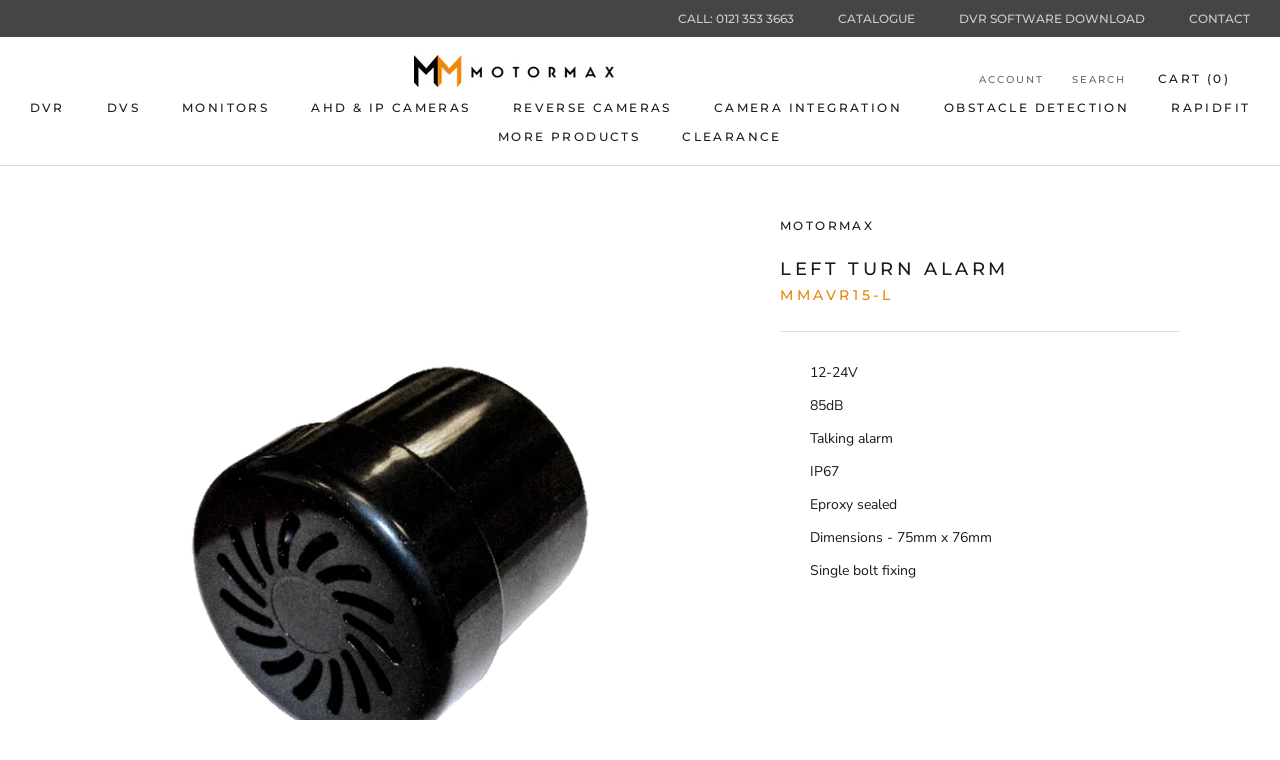

--- FILE ---
content_type: text/javascript
request_url: https://www.motormaxtrade.co.uk/cdn/shop/t/33/assets/custom.js?v=183944157590872491501590574024
body_size: -669
content:
//# sourceMappingURL=/cdn/shop/t/33/assets/custom.js.map?v=183944157590872491501590574024
